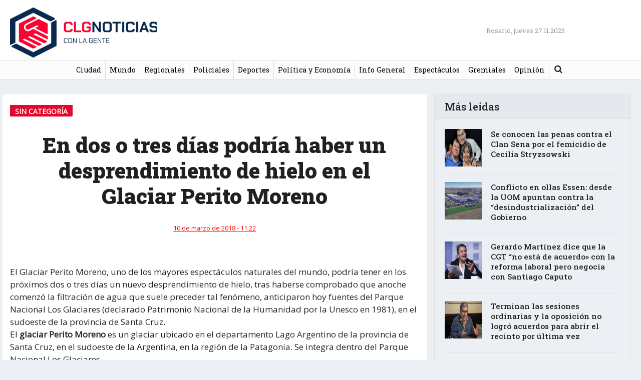

--- FILE ---
content_type: text/css
request_url: https://conlagentenoticias.com/wp-content/themes/clg2020/css/child-style.css?v=90&ver=6.8.3
body_size: 7905
content:
@charset "UTF-8";


body {
font-family: 'Open Sans', sans-serif;
font-size:17px;
}

h1, h2, h3, h4, h5, h6,
.h1, .h2, .h3, .h4, .h5, .h6,
.entry-title, .entry-subtitle, .entry-category, .entry-excerpt, .fw-special-title,
.grid-post .article-title, .article-subtitle, .article-cat, .categories-list,
.navbar-nav .nav-link, .dropdown-item, .current-date,
.entry-content blockquote:not(.twitter-tweet),
.footer-widget .widget-title {
	font-family: 'Roboto Slab', serif;
}
a {
	color:#231f20;
	text-decoration:none;
}
a:hover, a:focus {
	color:#e2082d;
	text-decoration:none;
}
p a {
	color:#e2082d;
}
p a:hover, p a:focus {
	text-decoration:underline;
}
.article-subtitle {
	color:#e2082d;
}
iframe {
	border-width:0;
}
hr[data-powered-by='alnp'] {
	border-top:0;
}
.alnp-ad {
	margin-bottom:30px;
}
/*
hr[data-powered-by='alnp'] {
  display: none;
}
*/
/*
.post-navigation.custom-nav-understrap {
	display:none;
}
*/
/*
.wrapper {
	padding-bottom:0;
}
*/
/* CORRECT UNYSON RESPONSIVE CONTAINER */
/*
@media (min-width: 576px) {
	.fw-container {
		width: 540px!important;
	}
}
@media (min-width: 768px) {
	.fw-container {
		width: 720px!important;
	}
}
@media (min-width: 992px) {
	.fw-container {
		width: 960px!important;
	}
}
@media (min-width: 1200px) {
	.fw-container {
		width: 1140px!important;
	}
}
*/
/*--------------------------------------------------------------
## Header
--------------------------------------------------------------*/
/*
.navbar {
	padding-top:0;
	padding-bottom:0;
}
.navbar-brand {
	padding-top:0;
	padding-bottom:0;
}
*/
/*
@media (min-width: 768px) {
.wrapper-navbar {
	padding-top:20px;
}
}
*/
/*
.wrapper-navbar {
	margin-top:10px;
}
*/

/*********************PRICIPALES***********************************/
.blanco .article-body { background: #fff; padding: 10px;}
.titulo_solo .article-body { background: #fff; padding: 25px 10px;}

.blanco .grid-post-item .article-title a, .titulo_solo .grid-post-item .article-title a{ color: #1375a8 !important;}
.celeste .article-body{ background: #1375a8; padding: 20px;}
.gris .article-body{ background: #76777b; padding: 20px; height: 183px !important;}
.celeste .post-layout-01 .article-image, .gris .post-layout-01 .article-image {margin-bottom: 0px;}
.celeste .article-body h2, .gris .article-body h2{ color: #fff;}
.celeste .grid-post .size-large .article-title, .gris .grid-post .size-large .article-title {color: #fff; font-size: 27px; line-height: 37px;}
.blanco .post-layout-01 .article-image { margin-bottom: 0px;}
.noticiasqueimportan .article-body {height: 170px;}
.gris .grid-post .article-text, .gris .grid-post-item .article-title a {color: #fff !important;}
.celeste .grid-post-item.style-light .article-text { color: #fff !important;}
.horizontal .grid-post .article-text {font-size: 15px; line-height: 23px; color:  #999;}
.horizontal .grid-post-item {min-height: 266px;}
.titulo_solo .grid-post-item{ border-style: none none none solid !important;border-left-width: 10px !important;
border-left-color:#e4002b !important;}
.alto_clima .article-body{height: 212px !important;}
.binner .article-body{height: 180px !important;}

/************************************BLOQUECITO*******************************/
.bloquecito .article-body {height: 160px !important;}

/************************************DEPORTES*******************************/
.bloque_deportes .article-body {height: 93px !important;}
/************************************ESPECTACULOS*******************************/
.gris_espe .article-body {height: 216px !important;}
/************************************BLOQUE**********************************/
.bloque_comun_col1 .article-body{height: 174px !important;}
.bloque_comun_col2 .grid-post-layout-01 .article-body {height: 178px !important;}

/************************************TIUTLOS BLOQUES************************/
.fw-special-title {background-color:#76777b; border-left:10px solid #e4002b; padding: 0px 0px 10px 0;}
.ciudad .fw-heading.fw-heading-isotype.isotype-white .fw-special-title::before {
    background-image: url(../images/ciudad.png);
	    margin-right: 15px;
    margin-left: 10px;
    height: 46px;
    width: 50px;
}
.policiales .fw-heading.fw-heading-isotype.isotype-white .fw-special-title::before {
    background-image: url(../images/policiales.png);
	margin-right: 15px;
    margin-left: 10px;
    height: 46px;
    width: 50px;
}
.gremiales .fw-heading.fw-heading-isotype.isotype-white .fw-special-title::before {
    background-image: url(../images/gremiales.png);
	margin-right: 15px;
    margin-left: 10px;
    height: 46px;
    width: 50px;
}
.politica .fw-heading.fw-heading-isotype.isotype-white .fw-special-title::before {
    background-image: url(../images/politica.png);
	margin-right: 15px;
    margin-left: 10px;
    height: 46px;
    width: 50px;
}
.general .fw-heading.fw-heading-isotype.isotype-white .fw-special-title::before {
    background-image: url(../images/general.png);
	margin-right: 15px;
    margin-left: 10px;
    height: 46px;
    width: 50px;
}
.opinion .fw-heading.fw-heading-isotype.isotype-white .fw-special-title::before {
    background-image: url(../images/opinion.png);
	margin-right: 15px;
    margin-left: 10px;
    height: 46px;
    width: 50px;
}
.foto .fw-heading.fw-heading-isotype.isotype-white .fw-special-title::before {
    background-image: url(../images/foto.png);
	margin-right: 15px;
    margin-left: 10px;
    height: 46px;
    width: 50px;
}
.informes .fw-heading.fw-heading-isotype.isotype-white .fw-special-title::before {
    background-image: url(../images/informes.png);
	margin-right: 15px;
    margin-left: 10px;
    height: 46px;
    width: 50px;
} 
.espectaculos .fw-heading.fw-heading-isotype.isotype-white .fw-special-title::before {
    background-image: url(../images/espectaculos.png);
	margin-right: 15px;
    margin-left: 10px;
    height: 46px;
    width: 50px;
}
.mas_notis .fw-heading.fw-heading-isotype.isotype-white .fw-special-title::before {
    background-image: url(../images/mas_notis.png);
	margin-right: 15px;
    margin-left: 10px;
    height: 46px;
    width: 50px;
}
.chino .fw-heading.fw-heading-isotype.isotype-white .fw-special-title::before {
    background-image: url(../images/chino.png);
	margin-right: 15px;
    margin-left: 10px;
    height: 46px;
    width: 50px;
}
.quique .fw-heading.fw-heading-isotype.isotype-white .fw-special-title::before {
    background-image: url(../images/quique.png);
	margin-right: 15px;
    margin-left: 10px;
    height: 46px;
    width: 50px;
}
.deportes .fw-heading.fw-heading-isotype.isotype-white .fw-special-title::before {
    background-image: url(../images/deportes.png);
	margin-right: 15px;
    margin-left: 10px;
    height: 46px;
    width: 50px;
}
.mundo .fw-heading.fw-heading-isotype.isotype-white .fw-special-title::before {
    background-image: url(../images/mundo.png);
	margin-right: 15px;
    margin-left: 10px;
    height: 46px;
    width: 50px;
}

.titulo_seccion .fw-special-title, .carrusel .grid-post-layout-03{margin-left: -14px !important; margin-right: -14px !important;}
.horizontal3 .post-layout-01 .article-image {margin-bottom: 6px !important;}
.carrusel .grid-post-item {min-height: 340px;}
#wrapper-navbar {background: #fff;}

/***************************CLIMA*********************************************/
.clima .shortcode-widget-area { margin-top: -8px;}
/***************************SILDER********************************************/
.tapas .sp-white {display: none !important;}
/***************************SINGLE*********************************************/
fondo_interior {background: #fff;}
.posted-on {text-align: center; margin: 0 auto;}
/***************************ARCHIVE*********************************************/
.archive .grid-post-item {box-shadow: none;}
.page-title {color:#1375a8;margin: 20px 0px 0px 20px;}
/***************************ARCHIVE*********************************************/
.site-info img {width: auto;}
@media (max-width: 991px) {
.wrapper-navbar {
	border-bottom:1px solid #dfdfdf;
}
.navbar-nav {
	margin-bottom:10px;
}
}
.navbar {
	padding:0;
	/*
	margin-top:15px;
	*/
}
.navbar-brand {
	margin-top:10px;
}
.navbar-toggler {
	border-right:1px solid #dfdfdf;
	border-radius:0;
}
.navbar-toggler:focus {
	outline:0;
}
.navbar-toggler-icon {
  background-image: url("data:image/svg+xml;charset=utf8,<svg viewBox='0 0 30 30' xmlns='http://www.w3.org/2000/svg'><path stroke='rgba(0, 0, 0, 0.5)' stroke-width='2' stroke-linecap='round' stroke-miterlimit='10' d='M4 7h22M4 15h22M4 23h22'/></svg>");
}
.navbar-toggler-close {
  display:inline-block;
  width:1.5em;
  height:1.5em;
  vertical-align:middle;
  content:"";
  background:no-repeat center;
  background-size:100%;
  background-image: url("data:image/svg+xml;charset=utf8,<svg viewBox='0 0 40 40' xmlns='http://www.w3.org/2000/svg'><path stroke='rgba(0, 0, 0, 0.5)' stroke-width='2' stroke-linecap='round' stroke-miterlimit='10' d='M 10,10 L 30,30 M 30,10 L 10,30'/></svg>");
}
.navbar-toggler:not(.collapsed) .navbar-toggler-icon,
.navbar-toggler[aria-expanded="true"] .navbar-toggler-close {
    display:inline-block;
}
.navbar-toggler[aria-expanded="false"] .navbar-toggler-close,
.navbar-toggler[aria-expanded="true"] .navbar-toggler-icon,
.navbar-toggler.collapsed .navbar-toggler-close {
    display:none;
}
.current-date {
	font-size:0.8rem;
	color:#999999;
	/*
	display:block;
	*/
}
.social {
	margin-top:5px;
}
@media (min-width: 992px) {
.social {
	margin-left:10px;
	margin-top:0;
}
.wrapper-navbar .social {
	display:inline;
}
}

.social a {
	background:#1d2d4f;
	border-radius:100%;
	width:30px;
	height:30px;
	line-height:30px;
	display:inline-block;
	text-align:center;
	color:#FFF!important;
}
#navbarNavDropdown {
	border-top:1px solid #dfdfdf;
	padding-left:20px;
	padding-right:20px;
	background:rgba(0,0,0,0.01);
}
.navbar-nav .menu-item {
	border-bottom:1px solid rgba(0,0,0,0.03);
}
@media (min-width: 992px) {
#navbarNavDropdown {
	border-bottom:1px solid #dfdfdf;
}
.navbar-nav .menu-item {
	border-right:1px solid #dfdfdf;
	border-bottom:0;
}
.navbar-nav .menu-item:last-child {
	border-right:0;
}
}

.navbar-nav .nav-link {
	font-weight:400;
	font-size:0.9rem;
	color:#000;
}
@media (min-width: 992px) and (max-width: 1199.98px) {
	.navbar-nav .menu-item:nth-child(n+14) {
		display:none;
	}
	.navbar-nav .menu-item:last-child {
		display:list-item;
	}

}
@media (min-width: 992px) {
	.navbar-expand-lg .navbar-nav .dropdown-menu {
		border:0;
		border-radius:0;
		box-shadow:0 3px 40px 0 rgba(0,0,0,0.1);
		background-color:#FCFCFC;
	}
}
/* nuevo searchform */
.menu-item-search #searchform .field {
	border-radius:0;
}
.menu-item-search #searchform .field:focus {
	outline:3px solid #e2082d;
}
.menu-item-search #searchform .submit {
	background:#e2082d;
	color:#FFF;
	border:1px solid #e2082d;
	border-radius:0;
}
.menu-item-search #searchform .submit:focus {
	outline:0;
}
@media (max-width: 991px) {
.menu-item-search #searchform #searchicon {
	display:none;
}
}
@media (min-width: 992px) {
.menu-item-search {
	width:40px;
}
.menu-item-search #searchform .field {
	position:absolute;
	right:0;
	cursor:pointer;
	width:100%;
	background:transparent;
	border:0;
	text-indent:999px;
    -webkit-transition: width 400ms ease, background 400ms ease;
    transition:         width 400ms ease, background 400ms ease;
}
.menu-item-search #searchform .field:placeholder-shown {
	text-indent:999px;
}
.menu-item-search #searchform .field:placeholder-shown:focus {
	text-indent:0;
}
.menu-item-search #searchform .field:focus {
	cursor:text;
	background:#FFF;
	width:400px;
	box-shadow:0 0 120px 50px rgba(255,255,255,0.9);
	text-indent:0;
}
.menu-item-search #searchform #searchicon {
	margin:8px 10px;
}
.menu-item-search #searchform .submit {
	display:none;
}
}
/*--------------------------------------------------------------
## ESTADÍSTICAS DATAFACTORY
--------------------------------------------------------------*/
#selector_torneo {
    position: relative;
    float: left;
    margin-left: 20px;
}
#selector_torneo select {
    border: 1px solid #999;
    height: 34px;
    padding: 0 24px 0 10px;
}
select {
    background: url(../images/arrow4.png) no-repeat right !important;
    -webkit-appearance: none;
    -moz-appearance: none;
    appearance: none;
	cursor: pointer;
} 

/*--------------------------------------------------------------
## Single
--------------------------------------------------------------*/
#apsa_campaign-9 { text-align: center !important; }
.fwpb-enabled h1.entry-title {
	display:none;
}
.entry-header {
	margin-bottom:1em;
	margin-top: 20px;
	
}
.entry-categories {
	min-width: 78px;

border-radius: 0 0 3px 0;
background-color:
#e2082d;
display: inline-block;
margin-top: -60px;
margin-left: 0;
padding: 2px 10px 0px;
position: relative;
font-size: 14px;
text-transform: uppercase;
font-weight: bold;
text-align: center;
color: #fff;
}
	.entry-categories a {
		color:#fff;
	}
.entry-subtitle {
	font-weight:900;
	color:#e2082d;
	font-size:1.5em;
	margin-bottom:0em;
}
.entry-title {
	font-weight:900;
	font-size:2.25em;
}
.entry-excerpt {
	font-size: 1.1em;
	color:#666;
	border-left: 8px solid red;
	padding: 10px 0px 10px 15px;
	line-height: 1.6em;
	background:#f3f3f3;
}
.entry-meta {
	font-size: .75em;
	margin: 0 auto;
	text-align: center;
	font-size: .75em;
	line-height: 39px;
	text-decoration: underline;
}
.entry-meta, .entry-meta a {
	color:red;
}

.entry-meta .avatar {
	width:32px;
	height:32px;
	border-radius:100%;
	margin-right:5px;
}
.entry-image {
	margin-bottom:1em;
}
.entry-image .entry-legend {
	margin-top:.25em;
	color:#868e96;
	font-size:.85em;
	text-align:right;
}
.entry-image .entry-legend .thumb-legend {
	font-style:italic;
}
.entry-content blockquote:not(.twitter-tweet) {
	font-size:1.25em;
	line-height:1.5em;
	font-style:italic;
	padding-left:1.5em;
	border-left:3px solid #242424;
	color:#666;
	margin:1.5em 0;
}
@media (min-width: 576px) {
.entry-subtitle {
	font-size:1.75em;
}
.entry-title {
	font-size: 2.5em;
}
}
@media (min-width: 768px) {
}
@media (min-width: 992px) {
.entry-title {
	font-size: 2.5em;
	color:#231f20;
	width: 90%;
	text-align: center;
	margin: 0 auto;
	margin-top: 30px;
	margin-bottom: 20px;
}
}
@media (min-width: 1200px) {
}
/*** Social links ***/
.share-icons {
    margin: .5em 0;
    padding:0;
}
@media (min-width: 992px) {
.share-icons {
    margin: 0;
	text-align:right;
}
}
.share-icons > li {
    display:inline-block;
    position:relative;
}
.share-icons li a {
	color: #999999;
	text-align:center;
	text-decoration:none;
}
.share-icons li a:before {
    font-family: FontAwesome;
}
.share-icons > li > a {
    width:20px;
    position:relative;
    display:inline-block;
    -webkit-transition: all 0.3s;
    -moz-transition: all 0.3s;
    transition: all 0.3s;
	margin:0 2px;
}
.share-icons > li > a {
    width:36px;
	line-height:36px;
	margin:0;
	color:#FFF;	
	font-size:1.25em;
}
/** Facebook */
.share-icons li a[href*="facebook.com"]:before {
	content: '\f09a';
	}
.share-icons li a[href*="facebook.com"] {
	background-color:#3b5998;
	}
/** Twitter */
.share-icons li a[href*="twitter.com"]:before {
	content:'\f099';
	}
.share-icons li a[href*="twitter.com"] {
	background-color:#1da1f2;
	}
/** Google Plus */
.share-icons li a[href*="plus.google.com"]:before{
	content: '\f0d5';
	}
.share-icons li a[href*="plus.google.com"] {
	background-color:#dd4b39;
	}
/** Linkedin */
.share-icons li a[href*="linkedin.com"]:before {
	content: '\f0e1'; }
.share-icons li a[href*="linkedin.com"] {
	background-color:#0077b5;
	}
/** Youtube */
.share-icons li a[href*="youtube.com"]:before {
	content: '\f167'; }
.share-icons li a[href*="youtube.com"] {
	background-color:#cd201f;
	}
/** Instagram */
.share-icons li a[href*="instagram.com"]:before {
	content: '\f16d'; }
.share-icons li a[href*="instagram.com"] {
	background-color:#fd1d1d;
	}
/** Pinterest */
.share-icons li a[href*="pinterest.com"]:before {
	content: '\f0d2'; }
.share-icons li a[href*="pinterest.com"] {
	background-color:#bd081c;
	}
/** Vimeo */
.share-icons li a[href*="vimeo.com"]:before {
	content: '\f27d'; }
.share-icons li a[href*="vimeo.com"] {
	background-color:#1ab7ea;
	}
/** RSS */
.share-icons li a[href$=".rss"]:before {
	content: '\f09e'; }
.share-icons li a[href*="rss"] {
	background-color:#f26522;
	}
/** Whatsapp */
.share-icons li a[href*="whatsapp"]:before {
	content: '\f232'; }
.share-icons li a[href*="whatsapp"] {
	background-color:#25d366;
	}
/*--------------------------------------------------------------
/* entry-footer */
.entry-footer {
	padding:20px;
}
.entry-footer .sharingtitle {
	font-size:12px;
	font-weight:700;
	text-transform:uppercase;
	margin-bottom:5px;
}
.show-comments {
	background:#e2082d;
	color:#FFFFFF!important;
	text-transform:uppercase;
	margin:2em auto;
	padding:10px 20px;
	display:block;
	text-align:center;
	cursor:pointer;
}
.comments-area {
	border-bottom:10px ridge #dfdfdf;
	/*
	border-top:1px solid #dfdfdf;
	*/
	padding:2em 0;
	margin:2em 0;
}
@media (min-width: 768px) {
	.show-comments {
		display:none!important;
		visibility:hidden!important;
	}
	.comments-area.hidden {
		display:block!important;
		visibility:visible!important;
	}
}
.comments-condition {
	font-size:80%;
	color:#444;
	font-style:italic;
}
.related-posts {
	padding:20px 0;
	margin-top:20px;
	border-top:10px solid #e2e2e2;
}
.related-list [class^='col'] {
}
.related-list article {
	padding:20px 0;
}
.related-posts .article-image {
	margin-bottom:10px;
}
.related-posts .article-subtitle {
	font-size:.85em;
}
.related-posts .article-title {
	font-size:1em;
	line-height:1.2;
}
.related-posts .article-text {
	font-size:.75em;
}



	
	
	
	
	
/* img ratio */
.article-image {
	position:relative;
	background-color:#444;
	background-image:url(../images/isotipo-white.svg);
	background-repeat:no-repeat;
	background-position:center;
	background-size:60px;
	overflow:hidden;
	width:100%;
}
.article-image a.image-link {
	position:absolute;
	top:0;
	left:0;
	width:100%;
	height:100%;
}
.article-image img {
	position:absolute;
	top:0;
	left:0;
	width:100%;
	height:100%;
	object-fit:cover;
	object-position: 50% 50%;
}
.article-image.ratio-1-1 {
	padding-top:60%;
}
.article-image.ratio-4-3 {
	padding-top:75%;
}
.article-image.ratio-16-9 {
	padding-top:56.25%;
}

/* AUTHOR */
.author-header {
	margin-bottom:30px;
}
.author-header .avatar {
	width:48px;
	height:48px;
	border-radius:100%;
	margin-right:5px;
}
.author-header .author-link {
	font-size:1.5em;
	line-height:48px;
	text-align:center;
	vertical-align:middle;
}


/*--------------------------------------------------------------
## Widgets
--------------------------------------------------------------*/
#right-sidebar .widget {
	margin-bottom:20px;
}
#right-sidebar .widget:last-child {
	margin-bottom:0;
}
.widget_mostviewed_widget .widget-title,
.widget_recentposts .widget-title {
	font-size:1.2em;
	line-height:1.35em;
	padding:10px 20px;
	border:1px solid #dfdfdf;
	border-bottom:0;
	margin-bottom:0;
	background-color:rgba(0,0,0,0.03);
}
.widget_mostviewed_widget ul,
.widget_recentposts ul {
	list-style:none;
	padding-left:0;
	border:1px solid #dfdfdf;
	padding:20px;
}
.widget_mostviewed_widget ul li,
.widget_recentposts ul li {
	position:relative;
	display:inline-block;
	margin-bottom:15px;
	counter-increment:ranking;
	padding-bottom:15px;
	border-bottom:1px solid #dfdfdf;
}
.widget_mostviewed_widget ul li:last-child,
.widget_recentposts ul li:last-child {
	margin-bottom:0;
	padding-bottom:0;
	border-bottom:0;
}
.widget_mostviewed_widget ul li:before {
	content: counter(ranking);

position: absolute;

left: -32px;

top: 19px;

z-index: 999;

font-size: 2.25em;

line-height: 30px;

width: 30px;

height: 30px;
	text-align:center;
	color:#e2082d;
	font-weight:700;
	visibility: hidden;
}
.widget_mostviewed_widget img,
.widget_recentposts img {
	width:75px;
	height:75px;
	display:inline;
	float:left;
	margin:0 1em 0 0;
}
.widget_mostviewed_widget .article-title,
.widget_recentposts .article-title {
	font-size:.9em;
	line-height:1.35em;
}
/*
.widget_mostviewed_widget a {
	color:#242424;
}
.widget_mostviewed_widget a:hover {
	color:#e2082d;
	text-decoration:none;
}
*/

/*
.widget_sociallinks_widget .social {
	margin-top:10px;
}
*/


.widget_apsa_campaign {
	width:100%;
}
/*--------------------------------------------------------------
## Pagebuilder Shortcodes
--------------------------------------------------------------*/
.has-border {
	/*
	box-shadow:1px 0 0 0 #dfdfdf, 0 1px 0 0 #dfdfdf, 1px 1px 0 0 #dfdfdf, 1px 0 0 0 #dfdfdf inset, 0 1px 0 0 #dfdfdf inset;
	box-shadow:-1px 0 0 0 #dfdfdf, 0 -1px 0 0 #dfdfdf, 1px 1px 0 0 #dfdfdf, 1px 0 0 0 #dfdfdf inset, 0 1px 0 0 #dfdfdf inset;
	*/
	box-shadow:-1px 0 0 0 #dfdfdf, 0 -1px 0 0 #dfdfdf, 1px 1px 0 0 #dfdfdf, 1px 0 0 0 #dfdfdf, 0 1px 0 0 #dfdfdf;
	overflow:hidden;
	position:relative;
}
hr {
	border-top:1px solid #dfdfdf;
}


/*--------------------------------------------------------------
## Footer
--------------------------------------------------------------*/
#wrapper-footer {
	background-color:rgba(0,0,0,0.05);
	color:#8A8A8A;
	font-size:80%;
}
@media (max-width: 767px) {
#wrapper-footer {
	text-align:center;
}
}
#wrapper-footer a {
	color:#8A8A8A;
}
#wrapper-footer a:hover {
	color:inherit;
}
#wrapper-footer .footer-widget:first-child {
	padding-left:0;
}
#wrapper-footer .footer-widget:last-child {
	padding-right:0;
}
.footer-widget .widget-title {
	font-weight:700;
}
.footer-widget ul {
	list-style:none;
	padding-left:0;
}
.site-footer {
	border-top:1px solid #dfdfdf;
	padding-top:20px;
	margin-top:20px;
	font-size:0.75em;
}
#wrapper-footer .custom-logo {
	max-width:150px;
	height:auto;
	margin-right:10px;
	-webkit-filter: grayscale(1);
	-webkit-filter: grayscale(100%);
	filter: gray;
	filter: grayscale(100%);
}
#wrapper-footer .site-info [class^='col'] {
	margin-top:10px;
	margin-bottom:10px;
}

@media (min-width: 768px) {
.footer-widget.widget_sociallinks_widget {
	text-align:right;
}
#wrapper-footer .site-info [class^='col']:last-child {
	text-align:right;
}
}
#wrapper-footer .surhive-link {
	opacity:0.3;
	transition:0.3s;
	margin-left:5px;
}
#wrapper-footer .surhive-link:focus,
#wrapper-footer .surhive-link:hover {
	opacity:1;
}
#wrapper-footer .surhive {
	max-width:80px;
	height:auto;
	-webkit-filter: grayscale(1);
	-webkit-filter: grayscale(100%);
	filter: gray;
	filter: grayscale(100%);
}




















/* VISUAL BUILDER */
/* Cover */

/* Posts */
.grid-post-item {
	position:relative;
	width:100%;
	/*
	display:flex;
	display:-ms-flexbox;
	flex-direction:column;
	-ms-flex-direction:column;
	margin:1px;
	*/
	word-wrap:break-word;
	box-shadow: 0 1px 3px rgba(0,0,0,.1);
	box-sizing: border-box;
	-webkit-border-radius: 3px;
-moz-border-radius: 3px;
border-radius: 3px;
}
/*
.grid-post-item a {
	text-decoration:none;
}
*/
.grid-post-item .article-body {
	/*
	flex:1 1 auto;
	-ms-flex:1 1 auto;
	*/
	z-index:10;
}
/* font size */
.grid-post .article-cat {
	font-size:0.75em;
}
.grid-post .article-title {
	font-size:18px;
	line-height:1.2;
	font-weight:700;
}
.grid-post .article-subtitle {
	font-size:1em;
	line-height:1.25em;
	font-weight:700;
}
.grid-post .size-large .article-title {
	font-size:2em;
	line-height:1.1;
}
.grid-post .size-large .article-subtitle {
	font-size:1.6em;
}
.grid-post .size-extra .article-title {
	font-size:3em;
	line-height:1;
}
.grid-post .size-extra .article-subtitle {
	font-size:2em;
}
.grid-post .article-text {
	font-size: 15px;
	line-height: 23px;
	color:#999 !important;
}
.grid-post .size-large .article-text {
	font-size:1em;
}
.grid-post .size-extra .article-text {
	font-size:1.1em;
}
.grid-post .article-meta {
	font-size:0.65em;
}
@media (min-width: 576px) {
}
@media (min-width: 768px) {
.grid-post .size-large .article-title {
	font-size:2.5em;
}
.grid-post .size-large .article-subtitle {
	font-size:1.75em;
}
.grid-post .size-extra .article-title {
	font-size:3.5em;
}
.grid-post .size-extra .article-subtitle {
	font-size:2.25em;
}
}
@media (min-width: 992px) {
.grid-post .size-large .article-title {
	font-size:1.3em;
}
.grid-post .size-large .article-subtitle {
	font-size:2em;
}
.grid-post .size-extra .article-title {
	font-size:2.6em;
}
.grid-post .size-extra .article-subtitle {
	font-size:3em;
}
}
@media (min-width: 1200px) {
}
/* formats */
.grid-post .article-image {
	display:inline-block;
}
.grid-post .format-video .article-image::before {
	/*
    font-family: 'FontAwesome';
	content:'\f04b';
    position: absolute;
    left: 50%;
    top: 50%;
    transform: translate( -50%, -50% );
    padding: 3px 15px 3px 25px;
    color: white;
    font-size: 50px !important;
    background-color: rgba(23, 35, 34, 0.75);
    border-radius: 5px 5px 5px 5px;
	z-index:1000;
	*/
}
.single-post .format-gallery .entry-image img {
	width:100%;
	height:auto;
}

/*
.grid-post .format-video .article-image:before {
	content:'\f04b';
	font-family: FontAwesome;
	position:absolute;
	z-index:1;
	top:0;
	left:0;
	font-size:3em;
	color:rgba(255,255,255,0.75);
	border:5px solid rgba(255,255,255,0.75);
}
*/
/*
.grid-post .post-format {
	position:absolute;
	top:20px;
	right:20px;
	z-index:999;
	background:rgba(0,0,0,0.2);
	padding:0 6px;
	color:#FFF;
	font-size:0.8rem;
	text-transform:uppercase;
}
*/
.grid-post .post-format-icon {
    font-family: 'FontAwesome';
    position: absolute;
    left: 50%;
    top: 50%;
    transform: translate( -50%, -50% );
    /*
	padding: 12px 24px 12px 34px;
    color: white;
    background-color: rgba(23, 35, 34, 0.75);
    border-radius: 5px 5px 5px 5px;
	*/
	z-index:1000;
	color:rgba(255,255,255,0.85);
	text-shadow:1px 1px 30px rgba(0,0,0,0.3);
    font-size: 5rem;
}
.grid-post .col-md-3 .post-format-icon {
    font-size: 2.5rem;
}
.grid-post .col-md-4 .post-format-icon {
    font-size: 3rem;
}
.grid-post .col-md-6 .post-format-icon {
    font-size: 4rem;
}
.grid-post .post-format-icon:hover {
	color:rgba(255,255,255,0.95);
}
/* formats */
/*
.grid-post .format-video .article-image:before {
	content:'\f04b';
	font-family: FontAwesome;
	position:absolute;
	z-index:1;
	top:0;
	left:0;
	font-size:3em;
	color:rgba(255,255,255,0.75);
	border:5px solid rgba(255,255,255,0.75);
}
*/
/*
.grid-post .large-post .article-title {
	font-size:1.7em;
}
.grid-post .large-post .article-subtitle {
	font-size:1.4em;
}
*/

/*
@media only screen and (max-width: 767px) {
.grid-post .size-large .article-title {
	font-size:1.25em;
}
.grid-post .size-large .article-subtitle {
	font-size:1em;
}
}
*/

/* body */
.grid-post-item .article-cat,
.grid-post .article-subtitle {
	display:inline-block;
}
.grid-post-item .article-cat {
	padding:2px 8px;
}
/* colors */
.grid-post-item .article-cat {
	background-color:#e2082d;
}
.grid-post-item .article-cat,
.grid-post-item .article-cat a {
	color:#FFFFFF;
}
.grid-post-item .article-title,
.grid-post-item .article-title a {
	color:#54565b;
}
.grid-post-item .article-subtitle,
.grid-post-item .article-subtitle a {
	color:#e2082d;
}
.grid-post-item.style-light .article-title,
.grid-post-item.style-light .article-title a,
.grid-post-item.style-light .article-text {
	color:#FFFFFF;
}
.grid-post-item.style-primary .article-title,
.grid-post-item.style-primary .article-title a {
	color:#e2082d;
}
.grid-post-item.style-primary .article-subtitle,
.grid-post-item.style-primary .article-subtitle a {
	color:#231f20;
}
.grid-post-item .article-meta,
.grid-post-item .article-meta a {
	color:#999999;
}
/* meta */
.grid-post .article-meta .article-date {
	margin-right:20px;
}
.grid-post .article-meta .article-author-image .avatar {
	width:30px;
	height:30px;
	border-radius:100%;
	margin-right:3px;
}

/* image ratio */
/*
.grid-post-item .article-image {
	position:relative;
	background-color:#242424;
	overflow:hidden;
	width:100%;
}
.grid-post-item .article-image img {
	position:absolute;
	top:0;
	left:0;
	width:100%;
	height:100%;
	object-fit:cover;
	object-position: 50% 50%;
}
.grid-post-item .ratio-1-1 {
	padding-top:100%;
}
.grid-post-item .ratio-4-3 {
	padding-top:75%;
}
.grid-post-item .ratio-16-9 {
	padding-top:56.25%;
}
*/
/* image filters */
.grid-post .filter-grayscale .article-image img,
.filter-grayscale .entry-image img {
    -webkit-filter: grayscale(100%);
    filter: grayscale(100%);
}
.grid-post .filter-sepia .article-image img,
.filter-sepia .entry-image img {
    -webkit-filter: sepia(100%);
    filter: sepia(100%);
}
.grid-post .filter-primary .article-image img,
.filter-primary .entry-image img {
    -webkit-filter: grayscale(100%) brightness(75%) sepia(50%) hue-rotate(160deg) saturate(500%) contrast(1);
    filter: grayscale(100%) brightness(75%) sepia(50%) hue-rotate(160deg) saturate(500%) contrast(1);
}

/* post layout 01 */
.post-layout-01 .article-image {
	margin-bottom:15px;
}
.post-layout-01 .article-cat {
	position:absolute;
	bottom:10px;
	left:10px;
	z-index:10;
}
/* post layout 02 */
.post-layout-02 .article-image {
	margin-top:15px;
}
.post-layout-02 .article-cat {
	position:absolute;
	top:10px;
	left:10px;
}
/* post layout 03 */
/*
.post-layout-03 {
	position:relative;
	margin-bottom:-70px;
}
*/
.post-layout-03 .article-body {
	position:relative;
	background:#FFF;
	margin:-70px 20px 0 20px;
	padding:20px;
}
.post-layout-03 .article-cat {
	position:absolute;
	top:-12px;
}
/* grid post layout 03 */
.grid-post-layout-03 .owl-border {
	padding:0 0 0 3px;
}
.grid-post-layout-03 .owl-prev,
.grid-post-layout-03 .owl-next {
	position:absolute;
	top:-75px;
	bottom:0;
	margin:auto;
	height:40px;
	width:40px;
	background-color:#dfdfdf !important;
	border-bottom:1px solid #dfdfdf !important;
	padding:10px;
}
.grid-post-layout-03 .owl-prev {
	left: 0;
}
.grid-post-layout-03 .owl-next {
	right: 0;
}
.grid-post-layout-03 .owl-prev:before,
.grid-post-layout-03 .owl-next:before {
	font-family: FontAwesome;
	position:absolute;
	top:0;
	line-height:40px;
	font-size:1.5em;
}
.grid-post-layout-03 .owl-prev:before {
	content:'\f104';
	left:14px;
}
.grid-post-layout-03 .owl-next:before {
	content:'\f105';
	right:14px;
}
.grid-post-layout-03 .owl-dots {
	text-align:center;
	margin-top:4px;
}
.grid-post-layout-03 .owl-dots .owl-dot {
	display:inline-block;
	zoom:1;
	cursor:pointer;
	user-select:none;
	-khtml-user-select:none;
	-webkit-user-select:none;
	-moz-user-select:none;
	-ms-user-select:none;
}
.grid-post-layout-03 .owl-dots .owl-dot span {
	width:10px;
	height:10px;
	margin:5px 7px;
	display:block;
	transition:opacity .2s ease;
	border-radius:100%;
	background:#d6d6d6;
}
.grid-post-layout-03 .owl-dots .owl-dot.active span {
	background:#869791;
}
/* post layout 04 */
.post-layout-04 {
	width:100%;
}
.post-layout-04 .article-image {
	height:100%;
	background-position:center;
	/*
	background-size:cover;
	*/
	background-repeat:no-repeat;
}
.post-layout-04 .article-image::before {
	position:absolute;
	z-index:1;
	bottom:0;
	content:'';
	/*
	background:rgba(0,0,0,0.5);
	*/
	display:block;
	width:100%;
	height:50%;
	background: -moz-linear-gradient(top, rgba(35,31,32,0) 0%, rgba(35,31,32,0.9) 100%);
	background: -webkit-linear-gradient(top, rgba(35,31,32,0) 0%,rgba(35,31,32,0.9) 100%);
	background: linear-gradient(to bottom, rgba(35,31,32,0) 0%,rgba(35,31,32,0.9) 100%);
	filter: progid:DXImageTransform.Microsoft.gradient( startColorstr='#00231f20', endColorstr='#cc231f20',GradientType=0 );
}
.post-layout-04 .article-body {
	position:absolute;
	bottom:0;
	padding:0 10px 10px;
}
.post-layout-04 .article-cat {
	position:absolute;
	top:-30px;
	left:10px;
}
.post-layout-04 .article-title,
.post-layout-04 .article-title a {
	color:#FFFFFF;
}
.post-layout-04 .article-meta {
	margin-top:5px;
}


/* grid post layout 06: photogallery */
.gallery-post .article-body {
	margin-top:15px;
}
.gallery-post .article-gallery .article-gallery-items {
	margin:10px 0 0;
}
.gallery-post .article-gallery .article-gallery-items img {
	padding-right:5px;
}

.gallery-post .article-gallery .article-subtitle {
	font-size:1em;
}


/* Video */
/* removed by surhive on 2018.04.10 */
/*
.video-wrapper {
    height: 0;
    width: 100%;
    padding-top: 56%;
    position: relative;
}

.video-wrapper>iframe {
    position: absolute;
    top: 0;
    left: 0;
    max-width: 100%;
	width:100%;
    height: 100%;
}
*/

/* Pagination */
.pagination {
	margin-top:1rem;
	border-radius:0;
	justify-content:center;
}
.pagination .page-item .page-link {
	font-size:14px;
	color:#666666;
	box-shadow:0 0 40px 1px rgba(0,0,0,0.15);
}
.pagination .page-item.active .page-link {
	background-color:#e2082d;
	border-color:#e2082d;
	color:#FFFFFF;
}
.pagination .page-item:first-child .page-link,
.pagination .page-item:last-child .page-link {
	border-radius:0;
}
	

/* Special Heading */
.fw-heading {
	margin-bottom: 1em;
}
.fw-heading .fw-special-title {
	color:#A09F9F;
	font-size:1.5em;
	margin-bottom:0;
}
.fw-heading .fw-special-title span {margin-left: 15px;}
@media (min-width: 576px) {
}
@media (min-width: 768px) {
.fw-heading .fw-special-title {
	font-size:1.6em;
}
}
@media (min-width: 992px) {
.fw-heading .fw-special-title {
	font-size:1.8em;
}
}
@media (min-width: 1200px) {
.fw-heading .fw-special-title {
	font-size: 1.1em;
	color:#fff;
	font-weight: 600;
}
}

/* Heading Bar */
.fw-heading.fw-heading-bgbar {
	padding:5px 10px;
}
.fw-heading.bgbar-gray {
	background-color:#A09F9F;
}
.fw-heading.bgbar-gray .fw-special-title {
	color:#FFFFFF;
}
.fw-heading.bgbar-gray.fw-heading-isotype .fw-special-title span:before {
	background-color:#FFFFFF;
}
.fw-heading.bgbar-dark {
	background-color:#231f20;
}
.fw-heading.bgbar-dark .fw-special-title {
	color:#FFFFFF;
}
.fw-heading.bgbar-dark.fw-heading-isotype .fw-special-title span:before {
	background-color:#FFFFFF;
}
.fw-heading.bgbar-primary {
	background-color:#e2082d;
}
.fw-heading.bgbar-primary .fw-special-title {
	color:#FFFFFF;
}
.fw-heading.bgbar-primary.fw-heading-isotype .fw-special-title span:before {
	background-color:#FFFFFF;
}
/* Isotype */
.fw-heading.fw-heading-isotype .fw-special-title:before {
	content:"";
	/*
	width:23px;
	height:26px;
	*/
	width:1em;
	height:1.13em;
	display:inline-block;
	background-repeat:no-repeat;
	position:relative;
	top:0.2em;
	background-size:cover;
}@media (min-width: 576px) {
}
@media (min-width: 768px) {
.fw-heading.fw-heading-isotype .fw-special-title:before {
}
}
@media (min-width: 992px) {
.fw-heading.fw-heading-isotype .fw-special-title:before {
}
}
@media (min-width: 1200px) {
.fw-heading.fw-heading-isotype .fw-special-title:before {
}
}


/* back to top */
#topbutton {
  position: fixed;
  display: none;
  height: 40px;
  width: 40px;
  line-height: 40px;
  right: 15px;
  bottom: 15px;
  z-index: 1;
  background: #000000;
  border-radius: 2px;
  text-decoration: none;
  color: #ffffff;
  text-align: center;
}

#topbutton:after {
  content: "\f077";
  font-family: FontAwesome;
}

.covid {margin-left: -15px !important;}

/*******************OPINION**************/
.opinion {
	padding:20px 0;
}
.testimonial{
    margin: 0 20px 20px;
}
.testimonial .testimonial-content{
    padding: 15px;
    margin-bottom: 20px;
    background: #fcfcfc;
    border: 1px solid #f0f0f0;
    position: relative;
	min-height:115px;
	margin-top: 15px;
	-webkit-border-radius: 15px;
	-moz-border-radius: 15px;
	border-radius: 15px; 
}
.testimonial .testimonial-content:before{
    content: "";
    display: inline-block;
    width: 20px;
    height: 20px;
    background: #fcfcfc;
    position: absolute;
    top: -10px;
    left: 22px;
    transform: rotate(45deg);
	border-top: 1px solid #e2e2e2;
	border-left: 1px solid #e2e2e2;
}
.testimonial-content .testimonial-icon{
    width: 50px;
    height: 45px;
    background: #00A9DC;
    text-align: center;
    font-size: 22px;
    color: #fff;
    line-height: 42px;
    position: absolute;
    top: 37px;
    left: -19px;
}
.testimonial-content .testimonial-icon:before{
    content: "";
    border-bottom: 16px solid #00A9DC;
    border-left: 18px solid transparent;
    position: absolute;
    top: -16px;
    left: 1px;
}
.testimonial-content .title{
    font-size: 1rem;
    font-style: italic;
    color: #8a8a8a;
    line-height: 1.25rem;
    margin: 0;
}
.testimonial-content a { color: #1375a8;}
.testimonial-author {
	padding:0 10px;
	text-align: right;
}
.testimonial-author .author-avatar .avatar {
	width:45px;
	border-radius:100%;
	display:inline;
	margin-right:10px;
}
.testimonial-author .author-name{
    /*
	display: block;
    font-weight: 700;
    letter-spacing: 1px;
    margin: 0 0 5px 0;
    color: #525252;
	*/
	display:inline;
    font-size: 0.85rem;
    text-transform: capitalize;
	margin-right: 10px;
}
.mujer .article-image.ratio-16-9 {padding-top: 55.4% !important;}
/*
.testimonial .post{
    display: block;
    font-size: 14px;
    color: #ff4242;
}
*/
/*
.owl-theme .owl-controls{
    margin-top: 20px;
}
.owl-theme .owl-controls .owl-page span{
    background: #ccc;
    opacity: 1;
    transition: all 0.4s ease 0s;
}
.owl-theme .owl-controls .owl-page.active span,
.owl-theme .owl-controls.clickable .owl-page:hover span{
    background: #ff4242;
}
*/
@media screen and (orientation:portrait)
{.desktop{display:none;}
	.desktop img {margin-left: -15px;}
}
@media screen and (orientation:landscape)
{.mobile{display:none;}}

.bajada_blanca .grid-post .article-text { color: #fff !important;}
.blanco_principal .article-body{ height: 127px;}
.destacada1 .article-image.ratio-1-1 {padding-top: 125%;}
.deportes .fw-heading .fw-special-title span{ font-size: 40px; color: #355d00;}
.deportes .fw-special-title {border-top: 2px solid #355d00;}
.final .fw-heading .fw-special-title { width: 92%; margin-left: 2%;}
.redes {background-color: #e2082d; width: 100%; padding: 20px}
.redes h2{color: #fff;}
.redes img{ margin-bottom: 15px;}

/* MUNDIAL*/
.principal_mundial .article-image.ratio-16-9 {
  padding-top: 49%;
}
.secundarias_mundial .grid-post-item .article-body {
  flex: 1 1 auto;
  z-index: 10;
  height: 92px;
}
.final .article-image.ratio-16-9 {
  padding-top: 49% !important;
}

--- FILE ---
content_type: application/javascript; charset=utf-8
request_url: https://conlagentenoticias.com/wp-content/themes/clg2020/js/custom-script.js?ver=6.8.3
body_size: 810
content:
jQuery( function ( $ ) {
    'use strict';
	
	// Post controls
	/*
	$('.post-41 .pctrl-social-btn').click(function () { 
		$('.post-41 .post-controls').toggleClass('active'); 
	});
	*/
	
	$( '.has-no-gutters .fw-container > .row' ).addClass( 'no-gutters' )

});

jQuery( document ).ready(function($){
  var offset = 100,
      speed = 250,
      duration = 500,
      scrollButton = $('#topbutton');
  
  $( window ).scroll( function() {
    if ( $( this ).scrollTop() < offset) {
      scrollButton.fadeOut( duration );
    } else {
      scrollButton.fadeIn( duration );
    }
  });
  
  scrollButton.on( 'click', function(e){
    e.preventDefault();
    $( 'html, body' ).animate({
      scrollTop: 0
    }, speed);
  });
  
});

jQuery(document).ready(function($) {
	$('a')
		.filter('[href^="http"], [href^="//"]')
		.not('[href*="' + window.location.host + '"]')
		.attr('rel', 'noopener noreferrer nofollow')
		.attr('target', '_blank');
});